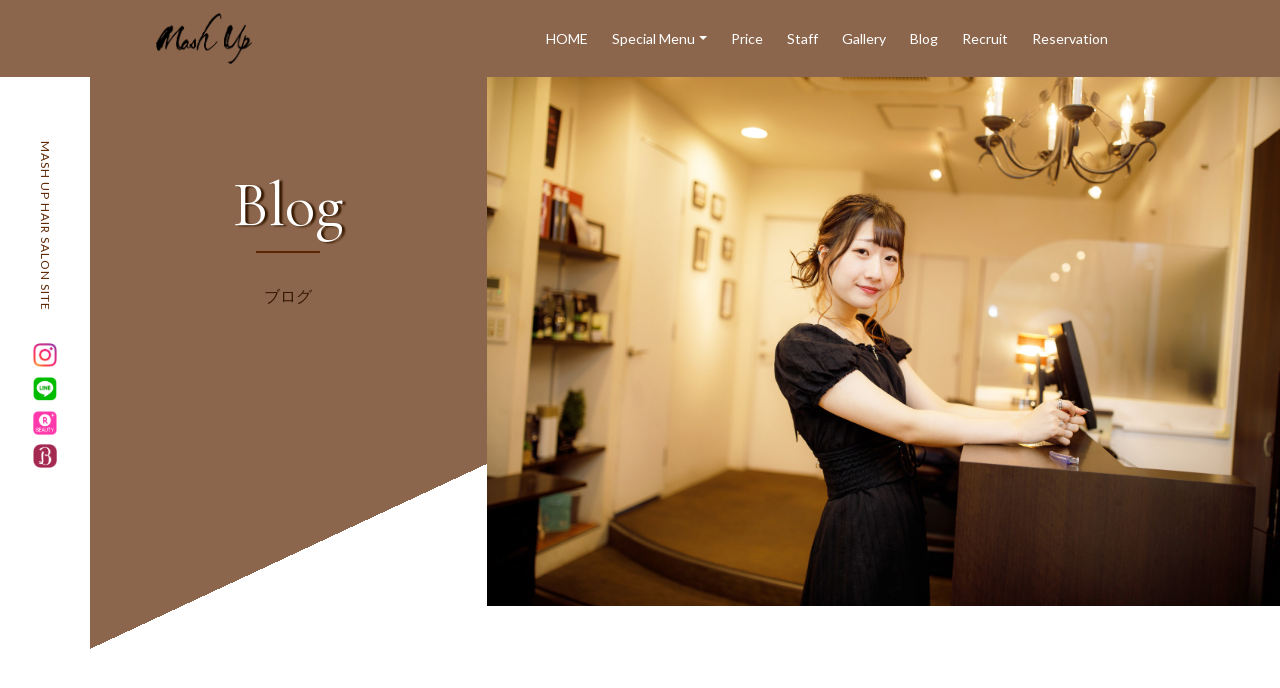

--- FILE ---
content_type: text/html; charset=UTF-8
request_url: https://tmcmu.com/2021/03/13/2020-06-29-2/
body_size: 9194
content:
<!doctype html>
<html lang="ja">

<head>
    <meta charset="UTF-8">
    <meta name="viewport" content="width=device-width, initial-scale=1, shrink-to-fit=no">

    <title>蒲田の美容院、美容室 Mash Up（マッシュアップ） </title>
    <meta name="keywords" content="蒲田,美容室,美容院,トリートメント,Mash Up " />
    <meta name="description" content="蒲田の美容院、美容室 Mash Up（マッシュアップ）はトップスタイリスト在中の安心サロン。丁寧なカウンセリングであなたの『なりたい』を叶えます！蒲田駅徒歩３分の駅チカ美容室。新規クーポンあり！ " />
    <meta property="og:title" content="蒲田の美容院、美容室 Mash Up（マッシュアップ） " />
    <meta property="og:type" content="website" />
    <meta property="og:url" content="https://tmcmu.com/" />
    <meta property="og:image" content="https://tmcmu.com/wp/wp-content/themes/mashup/images/mashup_ogp.png" />
    <link rel="stylesheet" href="https://unpkg.com/swiper@8/swiper-bundle.min.css" />
    <link rel="icon" type="image/x-icon" href="https://tmcmu.com/favicon.ico">
    <link rel="stylesheet" href="https://tmcmu.com/wp/wp-content/themes/mashup/css/style.css?date=202104110954">
    <link rel="stylesheet" href="https://tmcmu.com/wp/wp-content/themes/mashup/css/animate.css">
    <link rel="stylesheet" href="https://tmcmu.com/wp/wp-content/themes/mashup/css/all.css">
    <link rel="stylesheet" href="https://tmcmu.com/wp/wp-content/themes/mashup/css/app_btn.css?date=20230131">
    <script src="https://tmcmu.com/wp/wp-content/themes/mashup/js/jquery-3.5.1.min.js"></script>
    <script src="https://tmcmu.com/wp/wp-content/themes/mashup/js/bootstrap.bundle.min.js"></script>
    <script src="https://tmcmu.com/wp/wp-content/themes/mashup/js/app.js?date=202106181448"></script>
    <script src="https://tmcmu.com/wp/wp-content/themes/mashup/js/wow.js"></script>
    <script>
        new WOW().init();
    </script>

    <!-- Google font -->
    <link rel="preconnect" href="https://fonts.gstatic.com">
    <link href="https://fonts.googleapis.com/css2?family=Abel&family=Lato&display=swap" rel="stylesheet">
    <link href="https://fonts.googleapis.com/css2?family=Satisfy&display=swap" rel="stylesheet">
    <link href="https://fonts.googleapis.com/css2?family=Cormorant+Garamond&display=swap" rel="stylesheet">
    <meta name='robots' content='max-image-preview:large' />
<link rel="alternate" type="application/rss+xml" title="mashup_new &raquo; 2020.06.29 のコメントのフィード" href="https://tmcmu.com/2021/03/13/2020-06-29-2/feed/" />
<link rel="alternate" title="oEmbed (JSON)" type="application/json+oembed" href="https://tmcmu.com/wp-json/oembed/1.0/embed?url=https%3A%2F%2Ftmcmu.com%2F2021%2F03%2F13%2F2020-06-29-2%2F" />
<link rel="alternate" title="oEmbed (XML)" type="text/xml+oembed" href="https://tmcmu.com/wp-json/oembed/1.0/embed?url=https%3A%2F%2Ftmcmu.com%2F2021%2F03%2F13%2F2020-06-29-2%2F&#038;format=xml" />
<style id='wp-img-auto-sizes-contain-inline-css' type='text/css'>
img:is([sizes=auto i],[sizes^="auto," i]){contain-intrinsic-size:3000px 1500px}
/*# sourceURL=wp-img-auto-sizes-contain-inline-css */
</style>
<style id='wp-emoji-styles-inline-css' type='text/css'>

	img.wp-smiley, img.emoji {
		display: inline !important;
		border: none !important;
		box-shadow: none !important;
		height: 1em !important;
		width: 1em !important;
		margin: 0 0.07em !important;
		vertical-align: -0.1em !important;
		background: none !important;
		padding: 0 !important;
	}
/*# sourceURL=wp-emoji-styles-inline-css */
</style>
<style id='wp-block-library-inline-css' type='text/css'>
:root{--wp-block-synced-color:#7a00df;--wp-block-synced-color--rgb:122,0,223;--wp-bound-block-color:var(--wp-block-synced-color);--wp-editor-canvas-background:#ddd;--wp-admin-theme-color:#007cba;--wp-admin-theme-color--rgb:0,124,186;--wp-admin-theme-color-darker-10:#006ba1;--wp-admin-theme-color-darker-10--rgb:0,107,160.5;--wp-admin-theme-color-darker-20:#005a87;--wp-admin-theme-color-darker-20--rgb:0,90,135;--wp-admin-border-width-focus:2px}@media (min-resolution:192dpi){:root{--wp-admin-border-width-focus:1.5px}}.wp-element-button{cursor:pointer}:root .has-very-light-gray-background-color{background-color:#eee}:root .has-very-dark-gray-background-color{background-color:#313131}:root .has-very-light-gray-color{color:#eee}:root .has-very-dark-gray-color{color:#313131}:root .has-vivid-green-cyan-to-vivid-cyan-blue-gradient-background{background:linear-gradient(135deg,#00d084,#0693e3)}:root .has-purple-crush-gradient-background{background:linear-gradient(135deg,#34e2e4,#4721fb 50%,#ab1dfe)}:root .has-hazy-dawn-gradient-background{background:linear-gradient(135deg,#faaca8,#dad0ec)}:root .has-subdued-olive-gradient-background{background:linear-gradient(135deg,#fafae1,#67a671)}:root .has-atomic-cream-gradient-background{background:linear-gradient(135deg,#fdd79a,#004a59)}:root .has-nightshade-gradient-background{background:linear-gradient(135deg,#330968,#31cdcf)}:root .has-midnight-gradient-background{background:linear-gradient(135deg,#020381,#2874fc)}:root{--wp--preset--font-size--normal:16px;--wp--preset--font-size--huge:42px}.has-regular-font-size{font-size:1em}.has-larger-font-size{font-size:2.625em}.has-normal-font-size{font-size:var(--wp--preset--font-size--normal)}.has-huge-font-size{font-size:var(--wp--preset--font-size--huge)}.has-text-align-center{text-align:center}.has-text-align-left{text-align:left}.has-text-align-right{text-align:right}.has-fit-text{white-space:nowrap!important}#end-resizable-editor-section{display:none}.aligncenter{clear:both}.items-justified-left{justify-content:flex-start}.items-justified-center{justify-content:center}.items-justified-right{justify-content:flex-end}.items-justified-space-between{justify-content:space-between}.screen-reader-text{border:0;clip-path:inset(50%);height:1px;margin:-1px;overflow:hidden;padding:0;position:absolute;width:1px;word-wrap:normal!important}.screen-reader-text:focus{background-color:#ddd;clip-path:none;color:#444;display:block;font-size:1em;height:auto;left:5px;line-height:normal;padding:15px 23px 14px;text-decoration:none;top:5px;width:auto;z-index:100000}html :where(.has-border-color){border-style:solid}html :where([style*=border-top-color]){border-top-style:solid}html :where([style*=border-right-color]){border-right-style:solid}html :where([style*=border-bottom-color]){border-bottom-style:solid}html :where([style*=border-left-color]){border-left-style:solid}html :where([style*=border-width]){border-style:solid}html :where([style*=border-top-width]){border-top-style:solid}html :where([style*=border-right-width]){border-right-style:solid}html :where([style*=border-bottom-width]){border-bottom-style:solid}html :where([style*=border-left-width]){border-left-style:solid}html :where(img[class*=wp-image-]){height:auto;max-width:100%}:where(figure){margin:0 0 1em}html :where(.is-position-sticky){--wp-admin--admin-bar--position-offset:var(--wp-admin--admin-bar--height,0px)}@media screen and (max-width:600px){html :where(.is-position-sticky){--wp-admin--admin-bar--position-offset:0px}}

/*# sourceURL=wp-block-library-inline-css */
</style><style id='wp-block-paragraph-inline-css' type='text/css'>
.is-small-text{font-size:.875em}.is-regular-text{font-size:1em}.is-large-text{font-size:2.25em}.is-larger-text{font-size:3em}.has-drop-cap:not(:focus):first-letter{float:left;font-size:8.4em;font-style:normal;font-weight:100;line-height:.68;margin:.05em .1em 0 0;text-transform:uppercase}body.rtl .has-drop-cap:not(:focus):first-letter{float:none;margin-left:.1em}p.has-drop-cap.has-background{overflow:hidden}:root :where(p.has-background){padding:1.25em 2.375em}:where(p.has-text-color:not(.has-link-color)) a{color:inherit}p.has-text-align-left[style*="writing-mode:vertical-lr"],p.has-text-align-right[style*="writing-mode:vertical-rl"]{rotate:180deg}
/*# sourceURL=https://tmcmu.com/wp/wp-includes/blocks/paragraph/style.min.css */
</style>
<style id='global-styles-inline-css' type='text/css'>
:root{--wp--preset--aspect-ratio--square: 1;--wp--preset--aspect-ratio--4-3: 4/3;--wp--preset--aspect-ratio--3-4: 3/4;--wp--preset--aspect-ratio--3-2: 3/2;--wp--preset--aspect-ratio--2-3: 2/3;--wp--preset--aspect-ratio--16-9: 16/9;--wp--preset--aspect-ratio--9-16: 9/16;--wp--preset--color--black: #000000;--wp--preset--color--cyan-bluish-gray: #abb8c3;--wp--preset--color--white: #ffffff;--wp--preset--color--pale-pink: #f78da7;--wp--preset--color--vivid-red: #cf2e2e;--wp--preset--color--luminous-vivid-orange: #ff6900;--wp--preset--color--luminous-vivid-amber: #fcb900;--wp--preset--color--light-green-cyan: #7bdcb5;--wp--preset--color--vivid-green-cyan: #00d084;--wp--preset--color--pale-cyan-blue: #8ed1fc;--wp--preset--color--vivid-cyan-blue: #0693e3;--wp--preset--color--vivid-purple: #9b51e0;--wp--preset--gradient--vivid-cyan-blue-to-vivid-purple: linear-gradient(135deg,rgb(6,147,227) 0%,rgb(155,81,224) 100%);--wp--preset--gradient--light-green-cyan-to-vivid-green-cyan: linear-gradient(135deg,rgb(122,220,180) 0%,rgb(0,208,130) 100%);--wp--preset--gradient--luminous-vivid-amber-to-luminous-vivid-orange: linear-gradient(135deg,rgb(252,185,0) 0%,rgb(255,105,0) 100%);--wp--preset--gradient--luminous-vivid-orange-to-vivid-red: linear-gradient(135deg,rgb(255,105,0) 0%,rgb(207,46,46) 100%);--wp--preset--gradient--very-light-gray-to-cyan-bluish-gray: linear-gradient(135deg,rgb(238,238,238) 0%,rgb(169,184,195) 100%);--wp--preset--gradient--cool-to-warm-spectrum: linear-gradient(135deg,rgb(74,234,220) 0%,rgb(151,120,209) 20%,rgb(207,42,186) 40%,rgb(238,44,130) 60%,rgb(251,105,98) 80%,rgb(254,248,76) 100%);--wp--preset--gradient--blush-light-purple: linear-gradient(135deg,rgb(255,206,236) 0%,rgb(152,150,240) 100%);--wp--preset--gradient--blush-bordeaux: linear-gradient(135deg,rgb(254,205,165) 0%,rgb(254,45,45) 50%,rgb(107,0,62) 100%);--wp--preset--gradient--luminous-dusk: linear-gradient(135deg,rgb(255,203,112) 0%,rgb(199,81,192) 50%,rgb(65,88,208) 100%);--wp--preset--gradient--pale-ocean: linear-gradient(135deg,rgb(255,245,203) 0%,rgb(182,227,212) 50%,rgb(51,167,181) 100%);--wp--preset--gradient--electric-grass: linear-gradient(135deg,rgb(202,248,128) 0%,rgb(113,206,126) 100%);--wp--preset--gradient--midnight: linear-gradient(135deg,rgb(2,3,129) 0%,rgb(40,116,252) 100%);--wp--preset--font-size--small: 13px;--wp--preset--font-size--medium: 20px;--wp--preset--font-size--large: 36px;--wp--preset--font-size--x-large: 42px;--wp--preset--spacing--20: 0.44rem;--wp--preset--spacing--30: 0.67rem;--wp--preset--spacing--40: 1rem;--wp--preset--spacing--50: 1.5rem;--wp--preset--spacing--60: 2.25rem;--wp--preset--spacing--70: 3.38rem;--wp--preset--spacing--80: 5.06rem;--wp--preset--shadow--natural: 6px 6px 9px rgba(0, 0, 0, 0.2);--wp--preset--shadow--deep: 12px 12px 50px rgba(0, 0, 0, 0.4);--wp--preset--shadow--sharp: 6px 6px 0px rgba(0, 0, 0, 0.2);--wp--preset--shadow--outlined: 6px 6px 0px -3px rgb(255, 255, 255), 6px 6px rgb(0, 0, 0);--wp--preset--shadow--crisp: 6px 6px 0px rgb(0, 0, 0);}:where(.is-layout-flex){gap: 0.5em;}:where(.is-layout-grid){gap: 0.5em;}body .is-layout-flex{display: flex;}.is-layout-flex{flex-wrap: wrap;align-items: center;}.is-layout-flex > :is(*, div){margin: 0;}body .is-layout-grid{display: grid;}.is-layout-grid > :is(*, div){margin: 0;}:where(.wp-block-columns.is-layout-flex){gap: 2em;}:where(.wp-block-columns.is-layout-grid){gap: 2em;}:where(.wp-block-post-template.is-layout-flex){gap: 1.25em;}:where(.wp-block-post-template.is-layout-grid){gap: 1.25em;}.has-black-color{color: var(--wp--preset--color--black) !important;}.has-cyan-bluish-gray-color{color: var(--wp--preset--color--cyan-bluish-gray) !important;}.has-white-color{color: var(--wp--preset--color--white) !important;}.has-pale-pink-color{color: var(--wp--preset--color--pale-pink) !important;}.has-vivid-red-color{color: var(--wp--preset--color--vivid-red) !important;}.has-luminous-vivid-orange-color{color: var(--wp--preset--color--luminous-vivid-orange) !important;}.has-luminous-vivid-amber-color{color: var(--wp--preset--color--luminous-vivid-amber) !important;}.has-light-green-cyan-color{color: var(--wp--preset--color--light-green-cyan) !important;}.has-vivid-green-cyan-color{color: var(--wp--preset--color--vivid-green-cyan) !important;}.has-pale-cyan-blue-color{color: var(--wp--preset--color--pale-cyan-blue) !important;}.has-vivid-cyan-blue-color{color: var(--wp--preset--color--vivid-cyan-blue) !important;}.has-vivid-purple-color{color: var(--wp--preset--color--vivid-purple) !important;}.has-black-background-color{background-color: var(--wp--preset--color--black) !important;}.has-cyan-bluish-gray-background-color{background-color: var(--wp--preset--color--cyan-bluish-gray) !important;}.has-white-background-color{background-color: var(--wp--preset--color--white) !important;}.has-pale-pink-background-color{background-color: var(--wp--preset--color--pale-pink) !important;}.has-vivid-red-background-color{background-color: var(--wp--preset--color--vivid-red) !important;}.has-luminous-vivid-orange-background-color{background-color: var(--wp--preset--color--luminous-vivid-orange) !important;}.has-luminous-vivid-amber-background-color{background-color: var(--wp--preset--color--luminous-vivid-amber) !important;}.has-light-green-cyan-background-color{background-color: var(--wp--preset--color--light-green-cyan) !important;}.has-vivid-green-cyan-background-color{background-color: var(--wp--preset--color--vivid-green-cyan) !important;}.has-pale-cyan-blue-background-color{background-color: var(--wp--preset--color--pale-cyan-blue) !important;}.has-vivid-cyan-blue-background-color{background-color: var(--wp--preset--color--vivid-cyan-blue) !important;}.has-vivid-purple-background-color{background-color: var(--wp--preset--color--vivid-purple) !important;}.has-black-border-color{border-color: var(--wp--preset--color--black) !important;}.has-cyan-bluish-gray-border-color{border-color: var(--wp--preset--color--cyan-bluish-gray) !important;}.has-white-border-color{border-color: var(--wp--preset--color--white) !important;}.has-pale-pink-border-color{border-color: var(--wp--preset--color--pale-pink) !important;}.has-vivid-red-border-color{border-color: var(--wp--preset--color--vivid-red) !important;}.has-luminous-vivid-orange-border-color{border-color: var(--wp--preset--color--luminous-vivid-orange) !important;}.has-luminous-vivid-amber-border-color{border-color: var(--wp--preset--color--luminous-vivid-amber) !important;}.has-light-green-cyan-border-color{border-color: var(--wp--preset--color--light-green-cyan) !important;}.has-vivid-green-cyan-border-color{border-color: var(--wp--preset--color--vivid-green-cyan) !important;}.has-pale-cyan-blue-border-color{border-color: var(--wp--preset--color--pale-cyan-blue) !important;}.has-vivid-cyan-blue-border-color{border-color: var(--wp--preset--color--vivid-cyan-blue) !important;}.has-vivid-purple-border-color{border-color: var(--wp--preset--color--vivid-purple) !important;}.has-vivid-cyan-blue-to-vivid-purple-gradient-background{background: var(--wp--preset--gradient--vivid-cyan-blue-to-vivid-purple) !important;}.has-light-green-cyan-to-vivid-green-cyan-gradient-background{background: var(--wp--preset--gradient--light-green-cyan-to-vivid-green-cyan) !important;}.has-luminous-vivid-amber-to-luminous-vivid-orange-gradient-background{background: var(--wp--preset--gradient--luminous-vivid-amber-to-luminous-vivid-orange) !important;}.has-luminous-vivid-orange-to-vivid-red-gradient-background{background: var(--wp--preset--gradient--luminous-vivid-orange-to-vivid-red) !important;}.has-very-light-gray-to-cyan-bluish-gray-gradient-background{background: var(--wp--preset--gradient--very-light-gray-to-cyan-bluish-gray) !important;}.has-cool-to-warm-spectrum-gradient-background{background: var(--wp--preset--gradient--cool-to-warm-spectrum) !important;}.has-blush-light-purple-gradient-background{background: var(--wp--preset--gradient--blush-light-purple) !important;}.has-blush-bordeaux-gradient-background{background: var(--wp--preset--gradient--blush-bordeaux) !important;}.has-luminous-dusk-gradient-background{background: var(--wp--preset--gradient--luminous-dusk) !important;}.has-pale-ocean-gradient-background{background: var(--wp--preset--gradient--pale-ocean) !important;}.has-electric-grass-gradient-background{background: var(--wp--preset--gradient--electric-grass) !important;}.has-midnight-gradient-background{background: var(--wp--preset--gradient--midnight) !important;}.has-small-font-size{font-size: var(--wp--preset--font-size--small) !important;}.has-medium-font-size{font-size: var(--wp--preset--font-size--medium) !important;}.has-large-font-size{font-size: var(--wp--preset--font-size--large) !important;}.has-x-large-font-size{font-size: var(--wp--preset--font-size--x-large) !important;}
/*# sourceURL=global-styles-inline-css */
</style>

<style id='classic-theme-styles-inline-css' type='text/css'>
/*! This file is auto-generated */
.wp-block-button__link{color:#fff;background-color:#32373c;border-radius:9999px;box-shadow:none;text-decoration:none;padding:calc(.667em + 2px) calc(1.333em + 2px);font-size:1.125em}.wp-block-file__button{background:#32373c;color:#fff;text-decoration:none}
/*# sourceURL=/wp-includes/css/classic-themes.min.css */
</style>
<link rel="https://api.w.org/" href="https://tmcmu.com/wp-json/" /><link rel="alternate" title="JSON" type="application/json" href="https://tmcmu.com/wp-json/wp/v2/posts/42" /><link rel="EditURI" type="application/rsd+xml" title="RSD" href="https://tmcmu.com/wp/xmlrpc.php?rsd" />
<meta name="generator" content="WordPress 6.9" />
<link rel="canonical" href="https://tmcmu.com/2021/03/13/2020-06-29-2/" />
<link rel='shortlink' href='https://tmcmu.com/?p=42' />

</head>

<body class="bg-body">
    <header>
        <nav class="navbar navbar-expand-lg bg_primary_opacity">
            <div class="container-fluid w-80">
                <a class="navbar-brand" href="https://tmcmu.com/"><img class="top_logo" src="https://tmcmu.com/wp/wp-content/themes/mashup/images/logo_mash_up.png"></a>
                <button class="navbar-toggler navbar-dark" type="button" data-bs-toggle="collapse" data-bs-target="#navbarNavDropdown" aria-controls="navbarNavDropdown" aria-expanded="false" aria-label="Toggle navigation">
                    <!--<span class="navbar-toggler-icon"></span>-->
                    <i class="fas fa-cut"></i>
                </button>

                <div class="collapse navbar-collapse" id="navbarNavDropdown">
                    <ul class="navbar-nav ml-auto">
                        <!--<li class="nav-item"><a class="nav-link active" aria-current="page" href="#"><img src="/images/logo_mash_up.png"></a></li>-->
                        <li class="nav-item">
                            <a class="nav-link" href="https://tmcmu.com">HOME</a>
                        </li>
                        <li class="nav-item dropdown"><a class="nav-link dropdown-toggle" href="#" id="navbarDropdownMenuLink" role="button" data-bs-toggle="dropdown" aria-expanded="false">Special Menu</a>
                            <ul class="dropdown-menu" aria-labelledby="navbarDropdownMenuLink">
                                <!-- <li><a class="dropdown-item" href="https://tmcmu.com/_policy">Policy</a></li> -->
                                <li><a class="dropdown-item" href="https://tmcmu.com/_color">Color</a></li>
                                <li><a class="dropdown-item" href="https://tmcmu.com/_perm">Perm</a></li>
                                <li><a class="dropdown-item" href="https://tmcmu.com/_straight">Straight</a></li>
                                <li><a class="dropdown-item" href="https://tmcmu.com/_treatment">Treatment</a></li>
                                <li><a class="dropdown-item" href="https://tmcmu.com/_headspa">Head Spa</a></li>
                                <li><a class="dropdown-item" href="https://tmcmu.com/_course">COURSE＆KimonoDressing</a></li>
                                <!-- <li><a class="dropdown-item" href="https://tmcmu.com/_improvement">Improvement your hair</a></li>
                                <li><a class="dropdown-item" href="https://tmcmu.com/_improve_hair_texture">Improvement hair texture</a></li>-->
                            </ul>
                        </li>
                        <li class="nav-item">
                            <a class="nav-link" href="https://tmcmu.com/price">Price</a>
                        </li>
                        <li class="nav-item">
                            <a class="nav-link" href="https://tmcmu.com/staff">Staff</a>
                        </li>
                        <li class="nav-item">
                            <a class="nav-link" href="https://tmcmu.com/gallery_mashup">Gallery</a>
                        </li>
                        <li class="nav-item">
                            <a class="nav-link" href="https://tmcmu.com/blog">Blog</a>
                        </li>
                        <li class="nav-item">
                            <a class="nav-link" target="_blank" href="https://tmcmu.com/recruit.html">Recruit</a>
                        </li>
                        <li class="nav-item">
                            <a class="nav-link" target="_blank" href="https://my.saloon.to/?g=11304&m=0481&introduction_clear=1">Reservation</a>
                        </li>
                        <!--
            <li class="nav-item">
              <a class="nav-link" target="_blank" href="https://mashupzele.shop-pro.jp/"><div class="shopping_cart">Shopping</div></a>
			</li>
			-->
                        <!--<li class="nav-item dropdown"><a class="nav-link dropdown-toggle" href="#" id="navbarDropdownMenuLink" role="button" data-bs-toggle="dropdown" aria-expanded="false">Dropdown link</a><ul class="dropdown-menu" aria-labelledby="navbarDropdownMenuLink"><li><a class="dropdown-item" href="#">Action</a></li><li><a class="dropdown-item" href="#">Another action</a></li><li><a class="dropdown-item" href="#">Something else here</a></li></ul></li>-->
                        <div class="sns">
                            <li class="nav-item">
                                <a target="_blank" href="https://www.instagram.com/mashupmashup11/"><img class="bar_sns_icon" src="https://tmcmu.com/wp/wp-content/themes/mashup/snsicons/instagram_icon.png" alt="icons"></a>
                            </li>
                            <li class="nav-item">
                                <a target="_blank" href="https://page.line.me/mashup"><img class="bar_sns_icon" src="https://tmcmu.com/wp/wp-content/themes/mashup/snsicons/line_icon.png" alt="icons"></a>
                            </li>
                            <li class="nav-item">
                                <a target="_blank" href="https://beauty.rakuten.co.jp/s3010011096/"><img class="bar_sns_icon" src="https://tmcmu.com/wp/wp-content/themes/mashup/snsicons/rakuten_icon.png" alt="icons"></a>
                            </li>
                            <li class="nav-item">
                                <a target="_blank" href="https://beauty.hotpepper.jp/slnH000068733/"><img class="bar_sns_icon" src="https://tmcmu.com/wp/wp-content/themes/mashup/snsicons/hotpepper_icon.png" alt="icons"></a>
                            </li>
                        </div>

                    </ul>
                </div>
            </div>
        </nav>
    </header>

<div class="base_container">
  <section class="blog_top bg_top">
    <div class="row w-100 mx-0">
      <div class="col-sm-4">
        <div class="space_5rem"></div>
        <p class="head_line text-white">Blog</p>
        <div class="space_2rem"></div>
        <p class="head_line_sub text-center">
          ブログ
        </p>
      </div>

      <div class="col-sm-8 px-0">
        <img class="blog_top_img" src="https://tmcmu.com/wp/wp-content/themes/mashup/images/blog_top.jpg" alt="images">
      </div>
    </div>
  </section>
  <div class="space_5rem"></div>

  <section class="blog_article_top">
          <div class="blog_article width_70 m-auto">
        <div class="blog_article_title">
          <h1 class="h5 bold">2020.06.29</h1>
          <p class="blog_article_date"><time datetime="2021-03-13">2021.03.13</time></p>
        </div>
        <p class="text_14px">
          
<p>7月8月、定休日のお知らせ<br>・7月は定休日なく営業いたします。<br>・8月からは月2回の定休日がある為、ご注意ください。</p>
        </p>
      </div>
        <div class="hr_dotted_tertiary width_70 m-auto"></div>
    <div class="space_2rem"></div>
    <div class="text-center">
      <a href="javascript:history.back()">Back</a>
    </div>
  </section>
</div>

  <section class="bar_sns_top">
    <div class="bar_sns_title">
      <a href="index.html">MASH UP HAIR SALON SITE</a>
    </div>
    <div class="bar_sns_list p-0">
      <ul style="list-style-type: none">
        <li>
          <a target="_blank" href="https://www.instagram.com/mashupmashup11/"><img class="bar_sns_icon" src="https://tmcmu.com/wp/wp-content/themes/mashup/snsicons/instagram_icon.png" alt="icons"></a>
        </li>
        <li>
          <a target="_blank" href="https://page.line.me/mashup"><img class="bar_sns_icon" src="https://tmcmu.com/wp/wp-content/themes/mashup/snsicons/line_icon.png" alt="icons"></a>
        </li>
        <li>
          <a target="_blank" href="https://beauty.rakuten.co.jp/s3010011096/amp/"><img class="bar_sns_icon" src="https://tmcmu.com/wp/wp-content/themes/mashup/snsicons/rakuten_icon.png" alt="icons"></a>
        </li>
        <li>
          <a target="_blank" href="https://beauty.hotpepper.jp/slnH000068733/"><img class="bar_sns_icon" src="https://tmcmu.com/wp/wp-content/themes/mashup/snsicons/hotpepper_icon.png" alt="icons"></a>
        </li>
      </ul>
    </div>

  </section>


  <footer>
    <section class="reserved_top bg_reserved">
      <div class="main_container">
        <div class="p-3">
          <p class="sub_title m-0 text-left text-white">Reserved</p>
          <p class="text_14px m-0 text-white">ご予約方法</p>
        </div>
        <div class="row w-90 m-auto reserved_text_box wow fadeInUp">
          <div class="col-sm-8 text_14px text-primary_d">
            <p>次回予約システム</p>
            <ul style="list-style-type: disc">
              <li>当店ではお帰りの際に次回のご来店予約をとることが出来ます。</li>
              <li>次回予約特典として5％OFFとなります。(その他割引と併用可)</li>
              <li>2022年12月以降は <br>以下の条件では割引が出来ませんのでご確認ください。<br>・前日までの二回まで変更可。3回目からは割引対象外<br>・当日キャンセル、日程変更 <br>・御連絡なしのキャンセル<br>・予約時間の御連絡ない場合の遅刻</li>
            </ul>
          </div>
          <div class="col-sm-4 d-flex align-items-center justify-content-center">
            <a target="_blank" href="https://my.saloon.to/?g=11304&m=0481&introduction_clear=1"><div class="btn_primary">Reservation</div></a>
          </div>
        </div>
      
      <div class="row w-90 m-auto reserved_text_box wow fadeInUp">
        <div class="col-sm-8 text_14px text-primary_d">
          <p>カスタマーハラスメントに対する基本方針</p>
          <ul style="list-style-type: disc">
            <li>
            
            当店では、すべてのお客様に安心してサービスをご利用いただくとともに、
            スタッフ一人ひとりが安全かつ尊重された環境で働けるよう、
            カスタマーハラスメントに対する基本方針を定めております。<br>
            <br>
            ごく一部のお客様による、暴言、威圧的な言動、過度な要求、
            社会通念上相当な範囲を超える行為につきましては、
            スタッフの心身の安全や、円滑なサービス提供に支障をきたす恐れがあるため、
            内容に応じて、対応の中止やご利用をお断りさせていただく場合がございます。<br>
            <br>
            何卒ご理解とご協力を賜りますようお願い申し上げます。</li>
          </ul>
      </div>
      
      </div> <!-- main_container -->
    </section>


    <p class="copyright h7 text-center">Copyright(C) 蒲田美容室 Mash Up. All Rights reserved.</p>
  </footer>
  <script type="speculationrules">
{"prefetch":[{"source":"document","where":{"and":[{"href_matches":"/*"},{"not":{"href_matches":["/wp/wp-*.php","/wp/wp-admin/*","/wp/wp-content/uploads/*","/wp/wp-content/*","/wp/wp-content/plugins/*","/wp/wp-content/themes/mashup/*","/*\\?(.+)"]}},{"not":{"selector_matches":"a[rel~=\"nofollow\"]"}},{"not":{"selector_matches":".no-prefetch, .no-prefetch a"}}]},"eagerness":"conservative"}]}
</script>
<script id="wp-emoji-settings" type="application/json">
{"baseUrl":"https://s.w.org/images/core/emoji/17.0.2/72x72/","ext":".png","svgUrl":"https://s.w.org/images/core/emoji/17.0.2/svg/","svgExt":".svg","source":{"concatemoji":"https://tmcmu.com/wp/wp-includes/js/wp-emoji-release.min.js?ver=6.9"}}
</script>
<script type="module">
/* <![CDATA[ */
/*! This file is auto-generated */
const a=JSON.parse(document.getElementById("wp-emoji-settings").textContent),o=(window._wpemojiSettings=a,"wpEmojiSettingsSupports"),s=["flag","emoji"];function i(e){try{var t={supportTests:e,timestamp:(new Date).valueOf()};sessionStorage.setItem(o,JSON.stringify(t))}catch(e){}}function c(e,t,n){e.clearRect(0,0,e.canvas.width,e.canvas.height),e.fillText(t,0,0);t=new Uint32Array(e.getImageData(0,0,e.canvas.width,e.canvas.height).data);e.clearRect(0,0,e.canvas.width,e.canvas.height),e.fillText(n,0,0);const a=new Uint32Array(e.getImageData(0,0,e.canvas.width,e.canvas.height).data);return t.every((e,t)=>e===a[t])}function p(e,t){e.clearRect(0,0,e.canvas.width,e.canvas.height),e.fillText(t,0,0);var n=e.getImageData(16,16,1,1);for(let e=0;e<n.data.length;e++)if(0!==n.data[e])return!1;return!0}function u(e,t,n,a){switch(t){case"flag":return n(e,"\ud83c\udff3\ufe0f\u200d\u26a7\ufe0f","\ud83c\udff3\ufe0f\u200b\u26a7\ufe0f")?!1:!n(e,"\ud83c\udde8\ud83c\uddf6","\ud83c\udde8\u200b\ud83c\uddf6")&&!n(e,"\ud83c\udff4\udb40\udc67\udb40\udc62\udb40\udc65\udb40\udc6e\udb40\udc67\udb40\udc7f","\ud83c\udff4\u200b\udb40\udc67\u200b\udb40\udc62\u200b\udb40\udc65\u200b\udb40\udc6e\u200b\udb40\udc67\u200b\udb40\udc7f");case"emoji":return!a(e,"\ud83e\u1fac8")}return!1}function f(e,t,n,a){let r;const o=(r="undefined"!=typeof WorkerGlobalScope&&self instanceof WorkerGlobalScope?new OffscreenCanvas(300,150):document.createElement("canvas")).getContext("2d",{willReadFrequently:!0}),s=(o.textBaseline="top",o.font="600 32px Arial",{});return e.forEach(e=>{s[e]=t(o,e,n,a)}),s}function r(e){var t=document.createElement("script");t.src=e,t.defer=!0,document.head.appendChild(t)}a.supports={everything:!0,everythingExceptFlag:!0},new Promise(t=>{let n=function(){try{var e=JSON.parse(sessionStorage.getItem(o));if("object"==typeof e&&"number"==typeof e.timestamp&&(new Date).valueOf()<e.timestamp+604800&&"object"==typeof e.supportTests)return e.supportTests}catch(e){}return null}();if(!n){if("undefined"!=typeof Worker&&"undefined"!=typeof OffscreenCanvas&&"undefined"!=typeof URL&&URL.createObjectURL&&"undefined"!=typeof Blob)try{var e="postMessage("+f.toString()+"("+[JSON.stringify(s),u.toString(),c.toString(),p.toString()].join(",")+"));",a=new Blob([e],{type:"text/javascript"});const r=new Worker(URL.createObjectURL(a),{name:"wpTestEmojiSupports"});return void(r.onmessage=e=>{i(n=e.data),r.terminate(),t(n)})}catch(e){}i(n=f(s,u,c,p))}t(n)}).then(e=>{for(const n in e)a.supports[n]=e[n],a.supports.everything=a.supports.everything&&a.supports[n],"flag"!==n&&(a.supports.everythingExceptFlag=a.supports.everythingExceptFlag&&a.supports[n]);var t;a.supports.everythingExceptFlag=a.supports.everythingExceptFlag&&!a.supports.flag,a.supports.everything||((t=a.source||{}).concatemoji?r(t.concatemoji):t.wpemoji&&t.twemoji&&(r(t.twemoji),r(t.wpemoji)))});
//# sourceURL=https://tmcmu.com/wp/wp-includes/js/wp-emoji-loader.min.js
/* ]]> */
</script>
  <script src="https://unpkg.com/swiper@8/swiper-bundle.min.js"></script>
  <script src="https://tmcmu.com/wp/wp-content/themes/mashup/js/swiper.js"></script>
</body>
</html>


--- FILE ---
content_type: text/css
request_url: https://tmcmu.com/wp/wp-content/themes/mashup/css/app_btn.css?date=20230131
body_size: 361
content:
.app_btn_container {
  width: 90%;
  margin: 16px auto 32px auto;
  display: flex;
  justify-content: center;
  flex-wrap: wrap;
}
.app_btn_title {
  width: 100%;
  text-align: center;
  color: black;
}
.app_btn_link {
  width: 50%;
  border: 0;
  display: block;
}
.app_btn_image {
  width:90%;
  height:auto;
}
@media screen and (max-width: 577px) {
  .app_btn_link {
    width: 100%;
    border: 0;
    display: block;
    margin: 8px auto;
  }
}


--- FILE ---
content_type: application/javascript
request_url: https://tmcmu.com/wp/wp-content/themes/mashup/js/app.js?date=202106181448
body_size: 616
content:
$(function() {
  var headNav = $("header");
  $(window).on('load scroll', function () {
    if($(this).scrollTop() > 500 && headNav.hasClass('fixed') == false) {
      headNav.css({"top": '-100px'});
      headNav.addClass('fixed');
      headNav.animate({"top": 0},600);
    }
    else if($(this).scrollTop() < 300 && headNav.hasClass('fixed') == true){
      headNav.removeClass('fixed');
    }
  });
	
  $(document).on('click', '#navbarDropdownMenuLink', function () {
    let userAgent = window.navigator.userAgent.toUpperCase();
    if (userAgent.indexOf('MSIE') === -1 && userAgent.indexOf('TRIDENT') === -1) {
      // not IE
    } else {
      $('.dropdown-menu').toggleClass("show");
    }
  });
});


--- FILE ---
content_type: application/javascript
request_url: https://tmcmu.com/wp/wp-content/themes/mashup/js/swiper.js
body_size: 226
content:
var swiperMain = new Swiper('.swiper', {

  pagination: {
    el: '.swiper-pagination',
  },
  speed: 600,
  loop: false,
  navigation: {
    nextEl: '.swiper-button-next',
    prevEl: '.swiper-button-prev',
  },
  observer: true,
  observeParents: true,
});

function slideThumb(index) {
  swiperMain.slideTo(index);
}